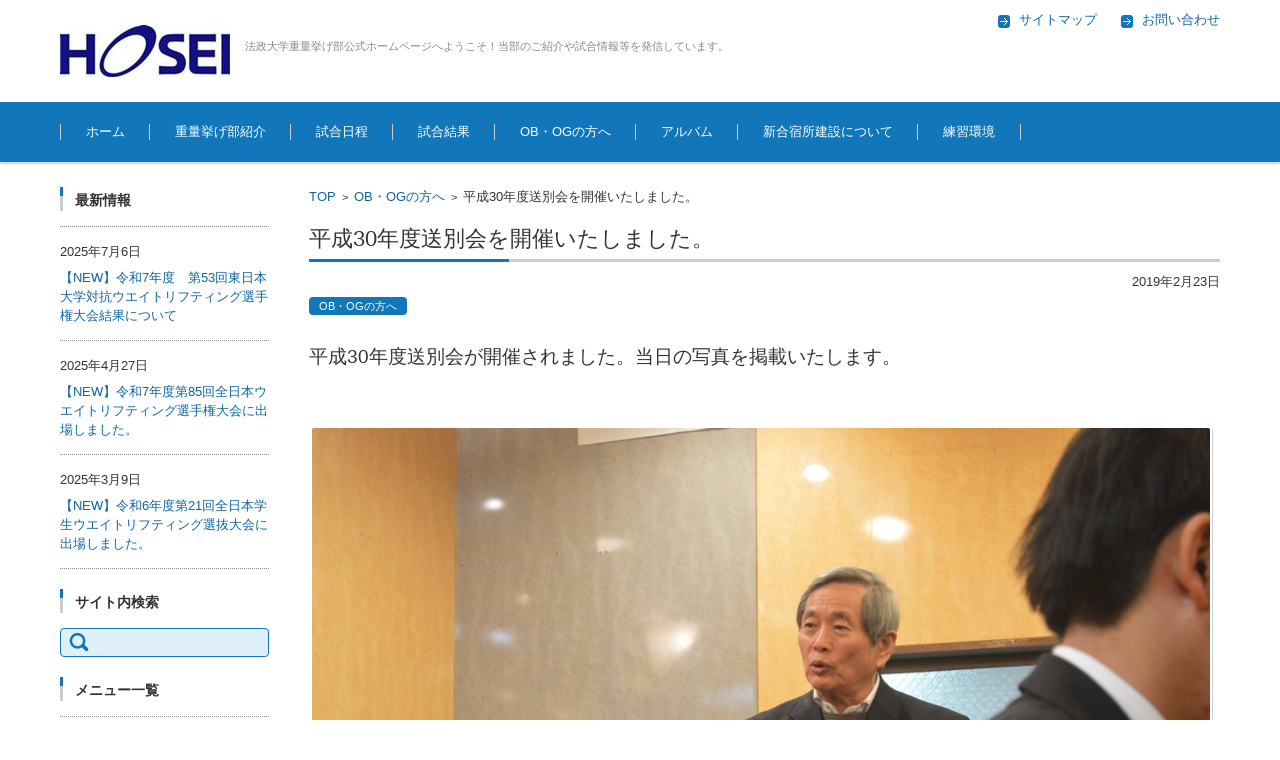

--- FILE ---
content_type: text/html; charset=UTF-8
request_url: http://hoseiweight.net/?p=1304
body_size: 5353
content:


<!DOCTYPE html>
<html lang="ja">
<head>

<meta charset="UTF-8" />
<meta name="viewport" content="width=device-width" />

<title>平成30年度送別会を開催いたしました。 | 法政大学重量挙げ部公式ホームページ</title>

<link rel="profile" href="http://gmpg.org/xfn/11" />
<link rel="pingback" href="http://hoseiweight.net/xmlrpc.php" />

<link rel='dns-prefetch' href='//s.w.org' />
<link rel="alternate" type="application/rss+xml" title="法政大学重量挙げ部公式ホームページ &raquo; フィード" href="http://hoseiweight.net/?feed=rss2" />
<link rel="alternate" type="application/rss+xml" title="法政大学重量挙げ部公式ホームページ &raquo; コメントフィード" href="http://hoseiweight.net/?feed=comments-rss2" />
		<script type="text/javascript">
			window._wpemojiSettings = {"baseUrl":"https:\/\/s.w.org\/images\/core\/emoji\/11.2.0\/72x72\/","ext":".png","svgUrl":"https:\/\/s.w.org\/images\/core\/emoji\/11.2.0\/svg\/","svgExt":".svg","source":{"concatemoji":"http:\/\/hoseiweight.net\/wp-includes\/js\/wp-emoji-release.min.js?ver=5.1.19"}};
			!function(e,a,t){var n,r,o,i=a.createElement("canvas"),p=i.getContext&&i.getContext("2d");function s(e,t){var a=String.fromCharCode;p.clearRect(0,0,i.width,i.height),p.fillText(a.apply(this,e),0,0);e=i.toDataURL();return p.clearRect(0,0,i.width,i.height),p.fillText(a.apply(this,t),0,0),e===i.toDataURL()}function c(e){var t=a.createElement("script");t.src=e,t.defer=t.type="text/javascript",a.getElementsByTagName("head")[0].appendChild(t)}for(o=Array("flag","emoji"),t.supports={everything:!0,everythingExceptFlag:!0},r=0;r<o.length;r++)t.supports[o[r]]=function(e){if(!p||!p.fillText)return!1;switch(p.textBaseline="top",p.font="600 32px Arial",e){case"flag":return s([55356,56826,55356,56819],[55356,56826,8203,55356,56819])?!1:!s([55356,57332,56128,56423,56128,56418,56128,56421,56128,56430,56128,56423,56128,56447],[55356,57332,8203,56128,56423,8203,56128,56418,8203,56128,56421,8203,56128,56430,8203,56128,56423,8203,56128,56447]);case"emoji":return!s([55358,56760,9792,65039],[55358,56760,8203,9792,65039])}return!1}(o[r]),t.supports.everything=t.supports.everything&&t.supports[o[r]],"flag"!==o[r]&&(t.supports.everythingExceptFlag=t.supports.everythingExceptFlag&&t.supports[o[r]]);t.supports.everythingExceptFlag=t.supports.everythingExceptFlag&&!t.supports.flag,t.DOMReady=!1,t.readyCallback=function(){t.DOMReady=!0},t.supports.everything||(n=function(){t.readyCallback()},a.addEventListener?(a.addEventListener("DOMContentLoaded",n,!1),e.addEventListener("load",n,!1)):(e.attachEvent("onload",n),a.attachEvent("onreadystatechange",function(){"complete"===a.readyState&&t.readyCallback()})),(n=t.source||{}).concatemoji?c(n.concatemoji):n.wpemoji&&n.twemoji&&(c(n.twemoji),c(n.wpemoji)))}(window,document,window._wpemojiSettings);
		</script>
		<style type="text/css">
img.wp-smiley,
img.emoji {
	display: inline !important;
	border: none !important;
	box-shadow: none !important;
	height: 1em !important;
	width: 1em !important;
	margin: 0 .07em !important;
	vertical-align: -0.1em !important;
	background: none !important;
	padding: 0 !important;
}
</style>
	<link rel='stylesheet' id='wp-block-library-css'  href='http://hoseiweight.net/wp-includes/css/dist/block-library/style.min.css?ver=5.1.19' type='text/css' media='all' />
<link rel='stylesheet' id='fsv002wpbasic-style-css'  href='http://hoseiweight.net/wp-content/themes/fsv002wp-basic-c01/style.css?ver=5.1.19' type='text/css' media='all' />
<link rel='stylesheet' id='jquery-mmenu-styles-css'  href='http://hoseiweight.net/wp-content/themes/fsv002wp-basic-c01/css/jquery.mmenu.css?ver=5.1.19' type='text/css' media='all' />
<link rel='stylesheet' id='jquery-bxslider-styles-css'  href='http://hoseiweight.net/wp-content/themes/fsv002wp-basic-c01/css/jquery.bxslider.css?ver=5.1.19' type='text/css' media='all' />
<!--[if lt IE 10]>
<link rel='stylesheet' id='fsv002wpbasic-ie-css'  href='http://hoseiweight.net/wp-content/themes/fsv002wp-basic-c01/css/ie.css?ver=20141001' type='text/css' media='all' />
<![endif]-->
<script type='text/javascript' src='http://hoseiweight.net/wp-includes/js/jquery/jquery.js?ver=1.12.4'></script>
<script type='text/javascript' src='http://hoseiweight.net/wp-includes/js/jquery/jquery-migrate.min.js?ver=1.4.1'></script>
<script type='text/javascript' src='http://hoseiweight.net/wp-content/themes/fsv002wp-basic-c01/js/jquery.mmenu.min.js?ver=1'></script>
<script type='text/javascript' src='http://hoseiweight.net/wp-content/themes/fsv002wp-basic-c01/js/jquery.bxslider.min.js?ver=1'></script>
<script type='text/javascript' src='http://hoseiweight.net/wp-content/themes/fsv002wp-basic-c01/js/responsive.js?ver=1'></script>
<link rel='https://api.w.org/' href='http://hoseiweight.net/index.php?rest_route=/' />
<link rel="EditURI" type="application/rsd+xml" title="RSD" href="http://hoseiweight.net/xmlrpc.php?rsd" />
<link rel="wlwmanifest" type="application/wlwmanifest+xml" href="http://hoseiweight.net/wp-includes/wlwmanifest.xml" /> 
<link rel='prev' title='平成30年度送別会開催のお知らせ【２月２３日開催】' href='http://hoseiweight.net/?p=1283' />
<link rel='next' title='平成30年度　第15回全日本学生ウエイトリフティング選抜大会に出場いたしました。' href='http://hoseiweight.net/?p=1330' />
<meta name="generator" content="WordPress 5.1.19" />
<link rel="canonical" href="http://hoseiweight.net/?p=1304" />
<link rel='shortlink' href='http://hoseiweight.net/?p=1304' />
<link rel="alternate" type="application/json+oembed" href="http://hoseiweight.net/index.php?rest_route=%2Foembed%2F1.0%2Fembed&#038;url=http%3A%2F%2Fhoseiweight.net%2F%3Fp%3D1304" />
<link rel="alternate" type="text/xml+oembed" href="http://hoseiweight.net/index.php?rest_route=%2Foembed%2F1.0%2Fembed&#038;url=http%3A%2F%2Fhoseiweight.net%2F%3Fp%3D1304&#038;format=xml" />

</head>

<body class="post-template-default single single-post postid-1304 single-format-standard column-2l custom-background-white">

<div id="page">

	<div id="masthead" class="site-header-area" role="banner">

		<div class="component-inner">

			<div id="header-menu-button" class="mmenu-load-button">

				<a href="#site-navigation"><img src="http://hoseiweight.net/wp-content/themes/fsv002wp-basic-c01/images/icon_nav.png" width="32" height="28" alt="Navigation Menu"></a>

			</div>
			
			<div id="header-title-area" class="header-title-area">

			
				<h1 class="site-title-img"><a href="http://hoseiweight.net/" title="法政大学重量挙げ部公式ホームページ" rel="home"><img src="http://hoseiweight.net/wp-content/uploads/2015/02/99_法政ロゴ.jpg" alt="法政大学重量挙げ部公式ホームページ" /></a></h1>

				
				<h2 class="site-description">法政大学重量挙げ部公式ホームページへようこそ！当部のご紹介や試合情報等を発信しています。</h2>

			</div><!-- #header-title-area -->

			<div id="header-widget-area">
					<p class="hw_link2">
					<a href="http://"><span>サイトマップ</span></a>					<a href="http://mailto"><span>お問い合わせ</span></a>					</p>
				
			</div><!-- #header-widget-area -->

		</div><!-- .component-inner -->

	</div><!-- #masthead -->

	<div id="header-nav-area" class="navigation-area">

		<div class="component-inner">

			<a class="assistive-text" href="#content" title="コンテンツに移動">コンテンツに移動</a>

			<nav id="site-navigation" class="main-navigation" role="navigation">

				<div class="menu"><ul id="menu-%e3%83%a1%e3%83%8b%e3%83%a5%e3%83%bc-1" class="menu"><li id="menu-item-67" class="menu-item menu-item-type-custom menu-item-object-custom menu-item-home menu-item-67"><a href="http://hoseiweight.net/">ホーム</a></li>
<li id="menu-item-80" class="menu-item menu-item-type-post_type menu-item-object-page menu-item-80"><a href="http://hoseiweight.net/?page_id=27">重量挙げ部紹介</a></li>
<li id="menu-item-78" class="menu-item menu-item-type-taxonomy menu-item-object-category menu-item-78"><a href="http://hoseiweight.net/?cat=10">試合日程</a></li>
<li id="menu-item-79" class="menu-item menu-item-type-taxonomy menu-item-object-category menu-item-79"><a href="http://hoseiweight.net/?cat=11">試合結果</a></li>
<li id="menu-item-74" class="menu-item menu-item-type-taxonomy menu-item-object-category current-post-ancestor current-menu-parent current-post-parent menu-item-74"><a href="http://hoseiweight.net/?cat=9">OB・OGの方へ</a></li>
<li id="menu-item-153" class="menu-item menu-item-type-taxonomy menu-item-object-category menu-item-153"><a href="http://hoseiweight.net/?cat=13">アルバム</a></li>
<li id="menu-item-429" class="menu-item menu-item-type-taxonomy menu-item-object-category menu-item-429"><a href="http://hoseiweight.net/?cat=14">新合宿所建設について</a></li>
<li id="menu-item-445" class="menu-item menu-item-type-taxonomy menu-item-object-category menu-item-445"><a href="http://hoseiweight.net/?cat=15">練習環境</a></li>
</ul></div>
			</nav><!-- #site-navigation -->

		</div><!-- .component-inner -->

	</div><!-- #header-nav-area -->

	
	<div id="main" class="main-content-area">

		<div class="component-inner">

			<div id="wrapbox" class="main-content-wrap">

				<div id="primary" class="main-content-site" role="main">

					
<div id="breadcrumb" class="main-breadcrumb">

	<a href="http://hoseiweight.net/" title="法政大学重量挙げ部公式ホームページ" rel="home">TOP</a>

	
		&nbsp;&gt;&nbsp;&nbsp;<a href="http://hoseiweight.net/?cat=9">OB・OGの方へ</a>

		&nbsp;&gt;&nbsp;&nbsp;<span class="currentpage">平成30年度送別会を開催いたしました。</span>

	
</div><!-- #breadcrumb -->


					
					<article id="post-1304" class="individual-post post-1304 post type-post status-publish format-standard hentry category-obog">

						<header class="main-content-header">

							<h2 class="main-content-title">平成30年度送別会を開催いたしました。</h2>

							<div class="entry-meta">

								<p class="meta-postdate"><a href="http://hoseiweight.net/?p=1304" title="10:25 PM" rel="bookmark"><time class="entry-date" datetime="2019-02-23T22:25:12+09:00">2019年2月23日</time></a></p><ul class="post-categories">
	<li><a href="http://hoseiweight.net/?cat=9" rel="category">OB・OGの方へ</a></li></ul><span class="by-author"> by <span class="author vcard"><a class="url fn n" href="http://hoseiweight.net/?author=1" title="hoseiweight のすべての投稿を表示" rel="author">hoseiweight</a></span>.</span><div class="clear"></div>
								
							</div><!-- .entry-meta -->

						</header><!-- .main-content-header -->

						<div class="entry-content">

							
							<p><span style="font-size: 14pt;">平成30年度送別会が開催されました。当日の写真を掲載いたします。</span></p>
<p>&nbsp;</p>
<p><a href="http://hoseiweight.net/wp-content/uploads/2019/04/DSC_0635.jpg"><img class="alignnone size-full wp-image-1305" src="http://hoseiweight.net/wp-content/uploads/2019/04/DSC_0635.jpg" alt="" width="1024" height="681" srcset="http://hoseiweight.net/wp-content/uploads/2019/04/DSC_0635.jpg 1024w, http://hoseiweight.net/wp-content/uploads/2019/04/DSC_0635-300x200.jpg 300w, http://hoseiweight.net/wp-content/uploads/2019/04/DSC_0635-768x511.jpg 768w" sizes="(max-width: 1024px) 100vw, 1024px" /></a> <a href="http://hoseiweight.net/wp-content/uploads/2019/04/DSC_0645.jpg"><img class="alignnone size-full wp-image-1306" src="http://hoseiweight.net/wp-content/uploads/2019/04/DSC_0645.jpg" alt="" width="1024" height="681" srcset="http://hoseiweight.net/wp-content/uploads/2019/04/DSC_0645.jpg 1024w, http://hoseiweight.net/wp-content/uploads/2019/04/DSC_0645-300x200.jpg 300w, http://hoseiweight.net/wp-content/uploads/2019/04/DSC_0645-768x511.jpg 768w" sizes="(max-width: 1024px) 100vw, 1024px" /></a> <a href="http://hoseiweight.net/wp-content/uploads/2019/04/DSC_0648.jpg"><img class="alignnone size-full wp-image-1307" src="http://hoseiweight.net/wp-content/uploads/2019/04/DSC_0648.jpg" alt="" width="1024" height="681" srcset="http://hoseiweight.net/wp-content/uploads/2019/04/DSC_0648.jpg 1024w, http://hoseiweight.net/wp-content/uploads/2019/04/DSC_0648-300x200.jpg 300w, http://hoseiweight.net/wp-content/uploads/2019/04/DSC_0648-768x511.jpg 768w" sizes="(max-width: 1024px) 100vw, 1024px" /></a> <a href="http://hoseiweight.net/wp-content/uploads/2019/04/DSC_0651.jpg"><img class="alignnone size-full wp-image-1308" src="http://hoseiweight.net/wp-content/uploads/2019/04/DSC_0651.jpg" alt="" width="1024" height="681" srcset="http://hoseiweight.net/wp-content/uploads/2019/04/DSC_0651.jpg 1024w, http://hoseiweight.net/wp-content/uploads/2019/04/DSC_0651-300x200.jpg 300w, http://hoseiweight.net/wp-content/uploads/2019/04/DSC_0651-768x511.jpg 768w" sizes="(max-width: 1024px) 100vw, 1024px" /></a> <a href="http://hoseiweight.net/wp-content/uploads/2019/04/DSC_0657.jpg"><img class="alignnone size-full wp-image-1309" src="http://hoseiweight.net/wp-content/uploads/2019/04/DSC_0657.jpg" alt="" width="1024" height="681" srcset="http://hoseiweight.net/wp-content/uploads/2019/04/DSC_0657.jpg 1024w, http://hoseiweight.net/wp-content/uploads/2019/04/DSC_0657-300x200.jpg 300w, http://hoseiweight.net/wp-content/uploads/2019/04/DSC_0657-768x511.jpg 768w" sizes="(max-width: 1024px) 100vw, 1024px" /></a> <a href="http://hoseiweight.net/wp-content/uploads/2019/04/DSC_0659.jpg"><img class="alignnone size-full wp-image-1310" src="http://hoseiweight.net/wp-content/uploads/2019/04/DSC_0659.jpg" alt="" width="1024" height="681" srcset="http://hoseiweight.net/wp-content/uploads/2019/04/DSC_0659.jpg 1024w, http://hoseiweight.net/wp-content/uploads/2019/04/DSC_0659-300x200.jpg 300w, http://hoseiweight.net/wp-content/uploads/2019/04/DSC_0659-768x511.jpg 768w" sizes="(max-width: 1024px) 100vw, 1024px" /></a> <a href="http://hoseiweight.net/wp-content/uploads/2019/04/DSC_0660.jpg"><img class="alignnone size-full wp-image-1311" src="http://hoseiweight.net/wp-content/uploads/2019/04/DSC_0660.jpg" alt="" width="1024" height="681" srcset="http://hoseiweight.net/wp-content/uploads/2019/04/DSC_0660.jpg 1024w, http://hoseiweight.net/wp-content/uploads/2019/04/DSC_0660-300x200.jpg 300w, http://hoseiweight.net/wp-content/uploads/2019/04/DSC_0660-768x511.jpg 768w" sizes="(max-width: 1024px) 100vw, 1024px" /></a> <a href="http://hoseiweight.net/wp-content/uploads/2019/04/DSC_0669.jpg"><img class="alignnone size-full wp-image-1312" src="http://hoseiweight.net/wp-content/uploads/2019/04/DSC_0669.jpg" alt="" width="1024" height="681" srcset="http://hoseiweight.net/wp-content/uploads/2019/04/DSC_0669.jpg 1024w, http://hoseiweight.net/wp-content/uploads/2019/04/DSC_0669-300x200.jpg 300w, http://hoseiweight.net/wp-content/uploads/2019/04/DSC_0669-768x511.jpg 768w" sizes="(max-width: 1024px) 100vw, 1024px" /></a> <a href="http://hoseiweight.net/wp-content/uploads/2019/04/DSC_0687.jpg"><img class="alignnone size-full wp-image-1313" src="http://hoseiweight.net/wp-content/uploads/2019/04/DSC_0687.jpg" alt="" width="1024" height="681" srcset="http://hoseiweight.net/wp-content/uploads/2019/04/DSC_0687.jpg 1024w, http://hoseiweight.net/wp-content/uploads/2019/04/DSC_0687-300x200.jpg 300w, http://hoseiweight.net/wp-content/uploads/2019/04/DSC_0687-768x511.jpg 768w" sizes="(max-width: 1024px) 100vw, 1024px" /></a> <a href="http://hoseiweight.net/wp-content/uploads/2019/04/DSC_0692.jpg"><img class="alignnone size-full wp-image-1314" src="http://hoseiweight.net/wp-content/uploads/2019/04/DSC_0692.jpg" alt="" width="1024" height="681" srcset="http://hoseiweight.net/wp-content/uploads/2019/04/DSC_0692.jpg 1024w, http://hoseiweight.net/wp-content/uploads/2019/04/DSC_0692-300x200.jpg 300w, http://hoseiweight.net/wp-content/uploads/2019/04/DSC_0692-768x511.jpg 768w" sizes="(max-width: 1024px) 100vw, 1024px" /></a></p>

							
						</div><!-- .entry-content -->

						<div class="clear"></div>

						<nav class="nav-single">

							<div class="nav-previous">

							
								<a href="http://hoseiweight.net/?p=1283" rel="prev">前の記事</a>
							
							</div>

							<div class="nav-next">

							
								<a href="http://hoseiweight.net/?p=1330" rel="next">次の記事</a>
							
							</div>

						</nav><!-- .nav-single -->

					</article><!-- #post -->

					
					
				
				</div><!-- #primary -->

				
		<div id="secondary" class="sidebar-left">

		
		
			<aside id="recent-posts-3" class="widget widget_recent_entries"><h3 class="widget-title">最新情報</h3>
		<ul>
					<li>
				<span class="post-date">2025年7月6日</span><span class="post-title-date-on">				<a href="http://hoseiweight.net/?p=1935">【NEW】令和7年度　第53回東日本大学対抗ウエイトリフティング選手権大会結果について</a></span>
			</li>
					<li>
				<span class="post-date">2025年4月27日</span><span class="post-title-date-on">				<a href="http://hoseiweight.net/?p=1929">【NEW】令和7年度第85回全日本ウエイトリフティング選手権大会に出場しました。</a></span>
			</li>
					<li>
				<span class="post-date">2025年3月9日</span><span class="post-title-date-on">				<a href="http://hoseiweight.net/?p=1915">【NEW】令和6年度第21回全日本学生ウエイトリフティング選抜大会に出場しました。</a></span>
			</li>
				</ul>
		</aside><aside id="search-2" class="widget widget_search"><h3 class="widget-title">サイト内検索</h3><form role="search" method="get" id="searchform" class="searchform" action="http://hoseiweight.net/">
				<div>
					<label class="screen-reader-text" for="s">検索:</label>
					<input type="text" value="" name="s" id="s" />
					<input type="submit" id="searchsubmit" value="検索" />
				</div>
			</form></aside><aside id="nav_menu-2" class="widget widget_nav_menu"><h3 class="widget-title">メニュー一覧</h3><div class="menu-%e3%83%a1%e3%83%8b%e3%83%a5%e3%83%bc-1-container"><ul id="menu-%e3%83%a1%e3%83%8b%e3%83%a5%e3%83%bc-2" class="menu"><li class="menu-item menu-item-type-custom menu-item-object-custom menu-item-home menu-item-67"><a href="http://hoseiweight.net/">ホーム</a></li>
<li class="menu-item menu-item-type-post_type menu-item-object-page menu-item-80"><a href="http://hoseiweight.net/?page_id=27">重量挙げ部紹介</a></li>
<li class="menu-item menu-item-type-taxonomy menu-item-object-category menu-item-78"><a href="http://hoseiweight.net/?cat=10">試合日程</a></li>
<li class="menu-item menu-item-type-taxonomy menu-item-object-category menu-item-79"><a href="http://hoseiweight.net/?cat=11">試合結果</a></li>
<li class="menu-item menu-item-type-taxonomy menu-item-object-category current-post-ancestor current-menu-parent current-post-parent menu-item-74"><a href="http://hoseiweight.net/?cat=9">OB・OGの方へ</a></li>
<li class="menu-item menu-item-type-taxonomy menu-item-object-category menu-item-153"><a href="http://hoseiweight.net/?cat=13">アルバム</a></li>
<li class="menu-item menu-item-type-taxonomy menu-item-object-category menu-item-429"><a href="http://hoseiweight.net/?cat=14">新合宿所建設について</a></li>
<li class="menu-item menu-item-type-taxonomy menu-item-object-category menu-item-445"><a href="http://hoseiweight.net/?cat=15">練習環境</a></li>
</ul></div></aside>
		
		</div><!-- #secondary -->


			</div>

			
		</div>

	</div><!-- #main -->


	<div id="sub" class="footer-widget-area" role="complementary">

		<div class="component-inner">

			<div id="footer-widget-area-1" class="widget-area">

				
				<aside id="text-3" class="widget widget_text">			<div class="textwidget"></div>
		</aside>
				
			</div><!-- #footer-widget-area-1 -->

			<div id="footer-widget-area-2" class="widget-area">

				
				<aside id="text-4" class="widget widget_text">			<div class="textwidget"></div>
		</aside>
				
			</div><!-- #footer-widget-area-2 -->

			<div id="footer-widget-area-3" class="widget-area">

				
				<aside id="text-2" class="widget widget_text">			<div class="textwidget"></div>
		</aside>
				
			</div><!-- #footer-widget-area-3 -->

		</div><!-- .component-inner -->

		<div class="clear"></div>

	</div><!-- #secondary -->


	<div id="main-footer" class="footer-copy-area" role="contentinfo">

		<div class="component-inner">

			<p class="footer-copy"></p>

		</div><!-- .component-inner -->

	</div><!-- #colophon -->

</div><!-- #page -->

<script type='text/javascript' src='http://hoseiweight.net/wp-includes/js/wp-embed.min.js?ver=5.1.19'></script>

</body>
</html>
